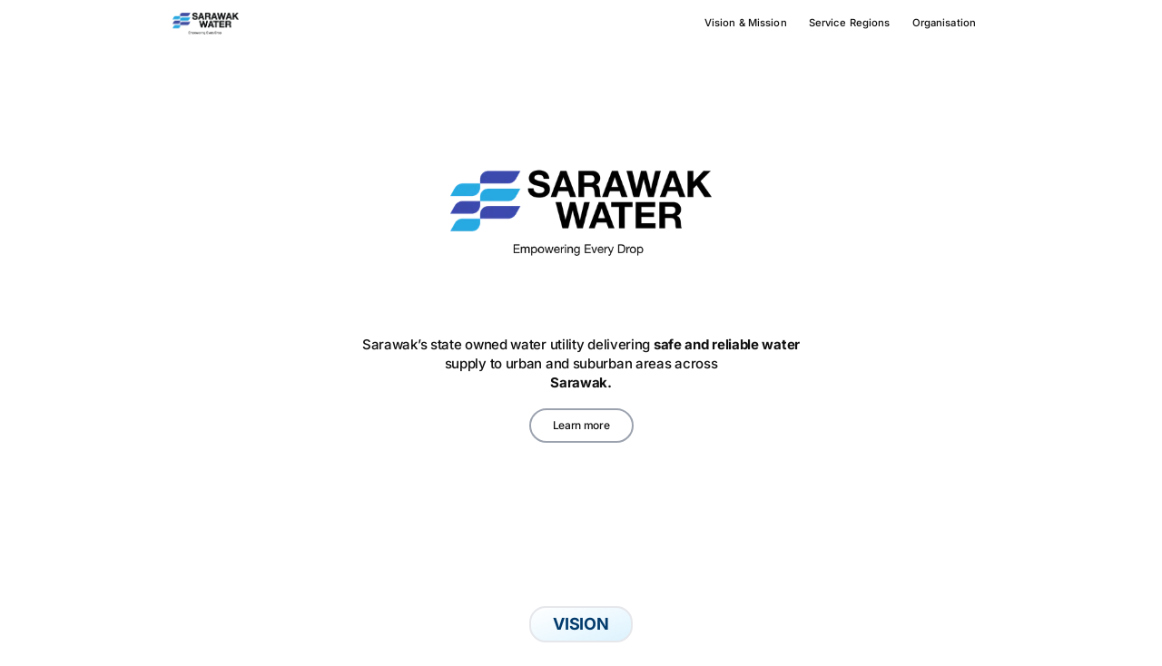

--- FILE ---
content_type: text/html; charset=utf-8
request_url: https://www.sarawakwater.com/
body_size: 12556
content:
<!DOCTYPE html><html class="2xl:text-[17px]" dir="ltr" lang="en"><head><meta charset="UTF-8"><meta content="width=device-width,initial-scale=1" name="viewport"><link href="/sitemap-index.xml" rel="sitemap"><link href="/_astro/favicon.CFzxVqB3.ico" rel="shortcut icon"><link href="/_astro/apple-touch-icon.Cc_dv-4b.png" rel="apple-touch-icon" sizes="180x180"><style>:root{--aw-font-sans:'Inter Variable';--aw-font-serif:'Inter Variable';--aw-font-heading:'Inter Variable';--aw-color-primary:rgb(1 97 239);--aw-color-secondary:rgb(2, 59, 108);--aw-color-accent:#233691;--aw-color-text-heading:rgb(2 50 99);--aw-color-text-default:rgb(16 16 16);--aw-color-text-muted:rgb(16 16 16 / 86%);--aw-color-bg-page:rgb(255 255 255);--aw-color-bg-page-dark:rgb(3 6 32)}.dark{--aw-font-sans:'Inter Variable';--aw-font-serif:'Inter Variable';--aw-font-heading:'Inter Variable';--aw-color-primary:rgb(1 97 239);--aw-color-secondary:rgb(1, 207, 138);--aw-color-accent:rgb(109 40 217);--aw-color-text-heading:rgb(247, 248, 248);--aw-color-text-default:rgb(229 236 246);--aw-color-text-muted:rgb(229 236 246 / 86%);--aw-color-bg-page:rgb(3 6 32)}</style><script>!function(){const e="light:only";function t(e){"dark"===e?document.documentElement.classList.add("dark"):document.documentElement.classList.remove("dark");const t=document.querySelectorAll("[data-aw-toggle-color-scheme] > input");t&&t.length&&t.forEach((t=>{t.checked="dark"!==e}))}e&&e.endsWith(":only")||!localStorage.theme?t(e.replace(":only","")):"dark"===localStorage.theme||!("theme"in localStorage)&&window.matchMedia("(prefers-color-scheme: dark)").matches?t("dark"):t("light")}()</script><title>Sarawak Water Sdn. Bhd. — Sarawak Water Sdn. Bhd.</title><meta content="Sarawak’s state-owned water utility responsible for safe and reliable water supply across Northern, Central and Southern Sarawak." name="description"><meta content="index,follow" name="robots"><link href="https://www.sarawakwater.com" rel="canonical"><meta content="Sarawak Water Sdn. Bhd." property="og:title"><meta content="Sarawak’s state-owned water utility responsible for safe and reliable water supply across Northern, Central and Southern Sarawak." property="og:description"><meta content="https://www.sarawakwater.com" property="og:url"><meta content="website" property="og:type"><meta content="https://www.sarawakwater.com/_astro/sarawak_water_og.CK6caNPX_Z2m2RUj.jpg" property="og:image"><meta content="1200" property="og:image:width"><meta content="628" property="og:image:height"><meta content="en" property="og:locale"><meta content="Sarawak Water Sdn. Bhd." property="og:site_name"><meta content="summary_large_image" name="twitter:card"><meta content="@SarawakWater" name="twitter:site"><meta content="@SarawakWater" name="twitter:creator"><link href="/_astro/click-through.BZ8NjNo6.css" rel="stylesheet"><style>.no-scrollbar[data-astro-cid-iehengsj]::-webkit-scrollbar{display:none}.no-scrollbar[data-astro-cid-iehengsj]{-ms-overflow-style:none;scrollbar-width:none}.carousel-track>*{flex-shrink:0;width:100%;scroll-snap-align:center;-o-object-fit:cover;object-fit:cover}</style></head><body class="antialiased bg-page overflow-x-hidden text-default tracking-tight"><header class="mx-auto w-full border-b border-gray-50/0 ease-in-out flex-none sticky top-0 transition-[opacity] z-40" data-aw-sticky-header="true" id="header"><div class="absolute inset-0"></div><div class="mx-auto max-w-7xl relative md:px-6 text-default md:flex md:justify-between px-3 py-2 w-full"><div class="flex justify-between mr-auto rtl:ml-auto rtl:mr-0"><a class="flex items-center" href="/"><span class="font-bold text-2xl dark:text-white md:text-xl ml-2 rtl:ml-0 rtl:mr-2 self-center text-gray-900 whitespace-nowrap"><img alt="Logo" src="/_astro/logo.D4Qm9ysi.png" class="duration-500 ease-in-out h-12 p-2 transition-all w-auto" id="logo"></span></a><div class="flex items-center md:hidden"><button aria-label="Toggle Menu" class="flex items-center flex-col group cursor-pointer h-12 justify-center rounded w-12" data-aw-toggle-menu type="button"><span class="sr-only">Toggle Menu</span> <span class="transition bg-black dark:bg-white duration-200 ease h-0.5 my-1 opacity-80 rounded-full transform w-6 group-[.expanded]:rotate-45 group-[.expanded]:translate-y-2.5" aria-hidden="true"></span> <span class="transition bg-black dark:bg-white duration-200 ease h-0.5 my-1 opacity-80 rounded-full transform w-6 group-[.expanded]:opacity-0" aria-hidden="true"></span> <span class="transition bg-black dark:bg-white duration-200 ease h-0.5 my-1 opacity-80 rounded-full transform w-6 group-[.expanded]:-rotate-45 group-[.expanded]:-translate-y-2.5" aria-hidden="true"></span></button></div></div><nav aria-label="Main navigation" class="items-center w-full md:w-auto hidden md:flex md:justify-self-center md:mx-5 md:overflow-x-auto md:overflow-y-visible overflow-x-hidden overflow-y-auto text-default"><ul class="flex flex-col w-full md:w-auto font-medium md:flex-row md:justify-center md:self-center md:text-[0.9375rem] text-xl tracking-[0.01rem]"><li class><a class="flex items-center px-4 py-3 dark:hover:text-white hover:text-link whitespace-nowrap" href="#story">Vision &amp; Mission</a></li><li class><a class="flex items-center px-4 py-3 dark:hover:text-white hover:text-link whitespace-nowrap" href="#service">Service Regions</a></li><li class><a class="flex items-center px-4 py-3 dark:hover:text-white hover:text-link whitespace-nowrap" href="#organisation">Organisation</a></li></ul></nav><div class="items-center w-full md:w-auto hidden md:flex bottom-0 fixed justify-end left-0 md:justify-self-end md:mb-0 md:p-0 md:self-center md:static p-3 rtl:left-auto rtl:right-0"><div class="flex items-center w-full md:w-auto justify-between"><div class="flex"></div></div></div></div></header><main><section class="relative not-prose overflow-hidden md:-mt-[76px]"><div class="absolute inset-0 pointer-events-none" aria-hidden="true"><div class="absolute inset-0 bg-gradient-to-b from-white to-sky-100"></div><div class="absolute inset-0 bg-no-repeat bg-cover bg-[center_-2rem] bg-[url(~/assets/images/hero_water_final.jpg)] bg-white/70 lg:bg-[center_-2rem] md:bg-[center_0rem] xl:bg-[center_-6rem]" id="hero-bg"></div></div><div class="mx-auto relative px-4 sm:px-6 max-w-xs md:max-w-7xl"><div class="pointer-events-none md:pt-[76px] pt-0"></div><div class="md:pt-36 py-20"><div class="intersect-once motion-safe:md:intersect:animate-fade motion-safe:md:opacity-0 intersect-quarter intersect-no-queue"><div class="relative m-auto py-2 max-w-sm"><img alt="Sarwak Water Logo" src="/_astro/sarawak_water_logo.Zq6xK3M_.png" crossorigin="anonymous" decoding="async" height="200" loading="eager" referrerpolicy="no-referrer" sizes="(min-width: 421px) 421px, 100vw" srcset="/_astro/sarawak_water_logo.Zq6xK3M__2k4eAs.webp 421w, /_astro/sarawak_water_logo.Zq6xK3M__xPq0W.webp 640w, /_astro/sarawak_water_logo.Zq6xK3M__10PFrB.webp 750w, /_astro/sarawak_water_logo.Zq6xK3M__2w5u5A.webp 828w, /_astro/sarawak_water_logo.Zq6xK3M__6B9oJ.webp 842w" style="object-fit:cover;object-position:center;max-width:421px;max-height:200px;aspect-ratio:2.105;width:100%" width="421" class="mx-auto w-full rounded-md"></div></div><div class="mx-auto text-center mt-20 max-w-5xl md:pb-16 pb-10"><div class="mx-auto max-w-md md:max-w-2xl"><p class="intersect-once motion-safe:md:intersect:animate-fade motion-safe:md:opacity-0 intersect-quarter dark:text-slate-300 font-medium mb-6 text-xl">Sarawak’s state owned water utility delivering <strong>safe and reliable water</strong> supply to urban and suburban areas across<br><strong>Sarawak.</strong></p><div class="flex flex-col flex-nowrap gap-4 intersect-once intersect-quarter m-auto max-w-xs motion-safe:md:intersect:animate-fade motion-safe:md:opacity-0 sm:flex-row sm:justify-center sm:max-w-md"><div class="flex justify-center sm:w-auto w-full"><a class="btn-secondary px-8 sm:mb-0" href="#story">Learn more</a></div></div></div></div></div></div></section><script>const heroBg=document.getElementById("hero-bg");let scrollPosition=window.scrollY;window.addEventListener("scroll",(()=>{scrollPosition=window.scrollY,heroBg.style.transition="opacity 0.5s ease",heroBg.style.transform=`translateY(${.7*scrollPosition}px) translateX(${.1*scrollPosition}px)`,heroBg.style.opacity=1-.5*scrollPosition}))</script><div id="story"></div><section class="relative not-prose scroll-mt-[72px]"><div class="absolute inset-0 pointer-events-none -z-[1]" aria-hidden="true"><div class="absolute inset-0 to-white from-sky-100 bg-gradient-to-tl"></div></div><div class="mx-auto max-w-7xl relative md:px-6 text-default intersect-no-queue intersect-once intersect-quarter lg:py-20 md:py-16 motion-safe:md:intersect:animate-fade motion-safe:md:opacity-0 px-4 py-12"><div class="mx-auto mb-8 md:mb-12 text-center lg:max-w-2xl sm:mx-auto max-w-sm md:max-w-md"><h2 class="font-bold font-heading leading-tighter tracking-tighter mb-4 md:text-5xl text-4xl text-heading"><h2 class="mx-auto mb-8 bg-gradient-to-tl border-2 border-gray-200 font-bold from-sky-200/50 px-8 py-2 rounded-3xl text-2xl text-secondary to-white w-fit">VISION</h2></h2><p class="mx-auto max-w-3xl mt-4 sm:text-center text-muted text-xl dark:text-slate-400">To be Sarawak’s trusted partner in delivering reliable and sustainable water services for all communities, today and for future generations.</p><p class="font-bold text-xl mt-8">Reliable and Sustainable Water for the Region</p><p></p></div><div class="mx-auto max-w-7xl md:px-8 p-8"><div class="md:flex md:gap-16"><div class="self-center"><div class="mx-auto md:max-w-none gap-8 gap-y-4 grid max-w-md md:gap-y-8 md:grid-cols-3"><div class="intersect-once motion-safe:md:intersect:animate-fade motion-safe:md:opacity-0"><div class="flex flex-row max-w-none"><div class="flex justify-center min-w-10"><img alt src="/_astro/heart-icon.aUkmhA3w.png" crossorigin="anonymous" decoding="async" height="40" loading="lazy" referrerpolicy="no-referrer" sizes="(min-width: 40px) 40px, 100vw" srcset="/_astro/heart-icon.aUkmhA3w_1lNPat.webp 40w, /_astro/heart-icon.aUkmhA3w_2oDGG0.webp 80w" style="object-fit:cover;object-position:center;max-width:40px;max-height:40px;aspect-ratio:1;width:100%" width="40" class="flex items-center justify-center h-9 mr-2 p-1 rtl:ml-2 rtl:mr-0 text-primary w-9"></div><div class="mt-0.5"><p class="text-muted dark:text-slate-400 ml-2 rtl:ml-0 rtl:mr-2">Delivering consistent, high-quality water services to all stakeholders.</p></div></div></div><div class="intersect-once motion-safe:md:intersect:animate-fade motion-safe:md:opacity-0"><div class="flex flex-row max-w-none"><div class="flex justify-center min-w-10"><img alt src="/_astro/recycle-icon.C-w2jxtk.png" crossorigin="anonymous" decoding="async" height="40" loading="lazy" referrerpolicy="no-referrer" sizes="(min-width: 40px) 40px, 100vw" srcset="/_astro/recycle-icon.C-w2jxtk_Z1IYLb8.webp 40w, /_astro/recycle-icon.C-w2jxtk_hp0yR.webp 80w" style="object-fit:cover;object-position:center;max-width:40px;max-height:40px;aspect-ratio:1;width:100%" width="40" class="flex items-center justify-center h-9 mr-2 p-1 rtl:ml-2 rtl:mr-0 text-primary w-9"></div><div class="mt-0.5"><p class="text-muted dark:text-slate-400 ml-2 rtl:ml-0 rtl:mr-2">Ensuring sustainable water resource management to secure the future for our communities and environment.</p></div></div></div><div class="intersect-once motion-safe:md:intersect:animate-fade motion-safe:md:opacity-0"><div class="flex flex-row max-w-none"><div class="flex justify-center min-w-10"><img alt src="/_astro/expand-icon.BWOW4dWj.png" crossorigin="anonymous" decoding="async" height="40" loading="lazy" referrerpolicy="no-referrer" sizes="(min-width: 40px) 40px, 100vw" srcset="/_astro/expand-icon.BWOW4dWj_1U9O3h.webp 40w, /_astro/expand-icon.BWOW4dWj_ZdiXDn.webp 80w" style="object-fit:cover;object-position:center;max-width:40px;max-height:40px;aspect-ratio:1;width:100%" width="40" class="flex items-center justify-center h-9 mr-2 p-1 rtl:ml-2 rtl:mr-0 text-primary w-9"></div><div class="mt-0.5"><p class="text-muted dark:text-slate-400 ml-2 rtl:ml-0 rtl:mr-2">Expanding our impact as a leader in water solutions, both within Sarawak and potentially beyond.</p></div></div></div></div></div></div></div></div></section><div class="flex justify-center relative"><img alt="Droplet" src="/_astro/droplet-bg.Co6Y3PN2.png" class="absolute -top-12 overflow-x-hidden w-60"></div><section class="relative not-prose scroll-mt-[72px]"><div class="absolute inset-0 pointer-events-none -z-[1]" aria-hidden="true"><div class="absolute inset-0 to-white from-sky-100 bg-gradient-to-bl"></div><div class="absolute inset-0 bg-white border border-gray-100 top-10 left-5 md:left-12 rounded-bl-[50px] rounded-tl-[50px]"></div></div><div class="mx-auto relative px-4 intersect-no-queue intersect-once intersect-quarter motion-safe:md:intersect:animate-fade motion-safe:md:opacity-0 md:px-6 text-default lg:py-20 md:py-16 py-12 lg:pt-32 max-w-lg md:max-w-none md:pt-32 pl-12 pt-32"><div class="mx-auto mb-8 md:mb-12 text-center lg:max-w-2xl sm:mx-auto max-w-sm md:max-w-md"><h2 class="font-bold font-heading leading-tighter tracking-tighter mb-4 md:text-5xl text-4xl text-heading"><h2 class="mx-auto mb-8 bg-gradient-to-tl border-2 border-gray-200 font-bold from-sky-200/50 px-8 py-2 rounded-3xl text-2xl text-secondary to-white w-fit">MISSION</h2></h2><p class="mx-auto max-w-3xl mt-4 sm:text-center text-muted text-xl dark:text-slate-400">Our mission, captured in the word WATER, guides how we serve communities across Sarawak:</p><p class="mt-8 text-xl"><strong>WATER</strong> represents the following:</p><p></p></div><div class="mx-auto max-w-7xl md:px-8 p-8"><div class="md:flex md:gap-16"><div class="self-center"><div class="mx-auto md:max-w-none gap-8 gap-y-4 grid max-w-md md:gap-y-8 md:grid-cols-3"><div class="intersect-once motion-safe:md:intersect:animate-fade motion-safe:md:opacity-0"><div class="flex flex-row max-w-none"><div class="flex justify-center"></div><div class="mt-0.5"><h3 class="dark:text-white font-medium leading-6 ml-2 rtl:ml-0 rtl:mr-2 text-lg">W – Well being of Communities</h3><p class="text-muted dark:text-slate-400 ml-2 rtl:ml-0 rtl:mr-2 mt-3">Provide clean, safe and reliable water that supports the health and quality of life of all communities.</p></div></div></div><div class="intersect-once motion-safe:md:intersect:animate-fade motion-safe:md:opacity-0"><div class="flex flex-row max-w-none"><div class="flex justify-center"></div><div class="mt-0.5"><h3 class="dark:text-white font-medium leading-6 ml-2 rtl:ml-0 rtl:mr-2 text-lg">A – Accountability and Integrity</h3><p class="text-muted dark:text-slate-400 ml-2 rtl:ml-0 rtl:mr-2 mt-3">Operate transparently and responsibly, upholding high ethical standards in every aspect of water management.</p></div></div></div><div class="intersect-once motion-safe:md:intersect:animate-fade motion-safe:md:opacity-0"><div class="flex flex-row max-w-none"><div class="flex justify-center"></div><div class="mt-0.5"><h3 class="dark:text-white font-medium leading-6 ml-2 rtl:ml-0 rtl:mr-2 text-lg">T – Technology and Innovation</h3><p class="text-muted dark:text-slate-400 ml-2 rtl:ml-0 rtl:mr-2 mt-3">Apply technology and innovative solutions to improve service quality, efficiency and customer experience.</p></div></div></div><div class="intersect-once motion-safe:md:intersect:animate-fade motion-safe:md:opacity-0"><div class="flex flex-row max-w-none"><div class="flex justify-center"></div><div class="mt-0.5"><h3 class="dark:text-white font-medium leading-6 ml-2 rtl:ml-0 rtl:mr-2 text-lg">E – Environmental Sustainability</h3><p class="text-muted dark:text-slate-400 ml-2 rtl:ml-0 rtl:mr-2 mt-3">Protect and manage water resources responsibly through sustainable practices that minimise environmental impact.</p></div></div></div><div class="intersect-once motion-safe:md:intersect:animate-fade motion-safe:md:opacity-0"><div class="flex flex-row max-w-none"><div class="flex justify-center"></div><div class="mt-0.5"><h3 class="dark:text-white font-medium leading-6 ml-2 rtl:ml-0 rtl:mr-2 text-lg">R – Reliability and Resilience</h3><p class="text-muted dark:text-slate-400 ml-2 rtl:ml-0 rtl:mr-2 mt-3">Deliver continuous, dependable water services that can meet Sarawak’s growing needs today and in the future.</p></div></div></div></div></div></div></div></div></section><section class="relative not-prose scroll-mt-[72px]"><div class="absolute inset-0 pointer-events-none -z-[1]" aria-hidden="true"><div class="absolute inset-0 to-white from-sky-100 bg-gradient-to-tl"></div></div><div class="mx-auto max-w-7xl relative md:px-6 text-default intersect-no-queue intersect-once intersect-quarter lg:py-20 md:py-16 motion-safe:md:intersect:animate-fade motion-safe:md:opacity-0 px-4 py-12"><div class="mx-auto mb-8 md:mb-12 text-center lg:max-w-2xl sm:mx-auto max-w-sm md:max-w-md"><h2 class="font-bold font-heading leading-tighter tracking-tighter mb-4 md:text-5xl text-4xl text-heading"><h2 class="mx-auto mb-8 bg-gradient-to-tl border-2 border-gray-200 font-bold from-sky-200/50 px-8 py-2 rounded-3xl text-2xl text-secondary to-white w-fit">TAGLINE</h2></h2></div><div class="mx-auto max-w-7xl md:px-8 p-8"><div class="md:flex md:gap-16"><div class="self-center"><div class="text-lg dark:text-slate-400 mb-12"><div class="grid gap-6 grid-cols-2"><div><p class="font-bold text-secondary mb-4 text-xl">Empowering</p><ul class="list-disc pl-6 pr-4"><li class="pb-4">Shows Sarawak Water’s role in enabling homes, businesses and communities to live and grow with confidence.</li><li class="pb-4">Reflects our commitment to act, improve and respond whenever customers need support.</li></ul></div><div><p class="font-bold text-secondary mb-4 text-xl">Every Drop</p><ul class="list-disc pl-6 pr-4"><li class="pb-4">Emphasizes sustainability and resourcefulness, ensuring that every drop of water matters.</li><li class="pb-4">Reflects a commitment to efficient water management and environmental responsibility.</li></ul></div></div></div></div></div></div></div></section><section class="relative not-prose scroll-mt-[72px]"><div class="absolute inset-0 pointer-events-none -z-[1]" aria-hidden="true"><div class="absolute inset-0 to-white from-sky-100 bg-gradient-to-bl"></div><div class="absolute inset-0 bg-white border border-gray-100 top-10 bottom-10 md:right-12 right-5 rounded-br-[50px] rounded-tr-[50px]"></div></div><div class="mx-auto relative px-4 intersect-no-queue intersect-once intersect-quarter motion-safe:md:intersect:animate-fade motion-safe:md:opacity-0 md:px-6 text-default lg:py-20 md:py-16 max-w-lg md:max-w-none pr-12 py-20"><div class="mx-auto mb-8 md:mb-12 text-center lg:max-w-2xl sm:mx-auto max-w-sm md:max-w-md"><h2 class="font-bold font-heading leading-tighter tracking-tighter mb-4 md:text-5xl text-4xl text-heading"><h2 class="mx-auto mb-8 bg-gradient-to-tl border-2 border-gray-200 font-bold from-sky-200/50 px-8 py-2 rounded-3xl text-2xl text-secondary to-white w-fit">OBJECTIVES</h2></h2><p class="mx-auto max-w-3xl mt-4 sm:text-center text-muted text-xl dark:text-slate-400">Sarawak Water’s key objectives are captured in the word <strong>RESPECT</strong>, which guides how we plan, operate and serve our customers:</p><p class="mt-8 text-xl"><strong>RESPECT</strong> represents the following:</p><p></p></div><div class="mx-auto max-w-7xl md:px-8 p-8"><div class="md:flex md:gap-16"><div class="self-center"><div class="mx-auto md:max-w-none gap-8 gap-y-4 grid max-w-md md:gap-y-8 md:grid-cols-3"><div class="intersect-once motion-safe:md:intersect:animate-fade motion-safe:md:opacity-0"><div class="flex flex-row max-w-none"><div class="flex justify-center"></div><div class="mt-0.5"><h3 class="dark:text-white font-medium leading-6 ml-2 rtl:ml-0 rtl:mr-2 text-lg">R – Reliability</h3><p class="text-muted dark:text-slate-400 ml-2 rtl:ml-0 rtl:mr-2 mt-3">Provide consistent and dependable access to clean treated water for customers in urban and suburban Sarawak.</p></div></div></div><div class="intersect-once motion-safe:md:intersect:animate-fade motion-safe:md:opacity-0"><div class="flex flex-row max-w-none"><div class="flex justify-center"></div><div class="mt-0.5"><h3 class="dark:text-white font-medium leading-6 ml-2 rtl:ml-0 rtl:mr-2 text-lg">E – Efficiency</h3><p class="text-muted dark:text-slate-400 ml-2 rtl:ml-0 rtl:mr-2 mt-3">Use resources, processes and technology wisely to deliver cost effective and timely services.</p></div></div></div><div class="intersect-once motion-safe:md:intersect:animate-fade motion-safe:md:opacity-0"><div class="flex flex-row max-w-none"><div class="flex justify-center"></div><div class="mt-0.5"><h3 class="dark:text-white font-medium leading-6 ml-2 rtl:ml-0 rtl:mr-2 text-lg">S – Sustainability</h3><p class="text-muted dark:text-slate-400 ml-2 rtl:ml-0 rtl:mr-2 mt-3">Manage water sources responsibly so they remain available for future generations while reducing environmental impact.</p></div></div></div><div class="intersect-once motion-safe:md:intersect:animate-fade motion-safe:md:opacity-0"><div class="flex flex-row max-w-none"><div class="flex justify-center"></div><div class="mt-0.5"><h3 class="dark:text-white font-medium leading-6 ml-2 rtl:ml-0 rtl:mr-2 text-lg">P – Partnership</h3><p class="text-muted dark:text-slate-400 ml-2 rtl:ml-0 rtl:mr-2 mt-3">Work with government, industry and communities to develop water solutions that benefit Sarawak.</p></div></div></div><div class="intersect-once motion-safe:md:intersect:animate-fade motion-safe:md:opacity-0"><div class="flex flex-row max-w-none"><div class="flex justify-center"></div><div class="mt-0.5"><h3 class="dark:text-white font-medium leading-6 ml-2 rtl:ml-0 rtl:mr-2 text-lg">E – Excellence</h3><p class="text-muted dark:text-slate-400 ml-2 rtl:ml-0 rtl:mr-2 mt-3">Continuously improve our service quality, innovation and operational performance.</p></div></div></div><div class="intersect-once motion-safe:md:intersect:animate-fade motion-safe:md:opacity-0"><div class="flex flex-row max-w-none"><div class="flex justify-center"></div><div class="mt-0.5"><h3 class="dark:text-white font-medium leading-6 ml-2 rtl:ml-0 rtl:mr-2 text-lg">C – Care</h3><p class="text-muted dark:text-slate-400 ml-2 rtl:ml-0 rtl:mr-2 mt-3">Place the safety and well being of our employees, customers and communities at the centre of what we do.</p></div></div></div><div class="intersect-once motion-safe:md:intersect:animate-fade motion-safe:md:opacity-0"><div class="flex flex-row max-w-none"><div class="flex justify-center"></div><div class="mt-0.5"><h3 class="dark:text-white font-medium leading-6 ml-2 rtl:ml-0 rtl:mr-2 text-lg">T – Transparency</h3><p class="text-muted dark:text-slate-400 ml-2 rtl:ml-0 rtl:mr-2 mt-3">Act with honesty, accountability and openness to build long term trust with stakeholders.</p></div></div></div></div></div></div></div></div></section><div class="mx-auto mb-8 md:mb-12 text-center max-w-3xl mt-20"><h2 class="font-bold text-secondary mb-4 font-heading leading-tighter tracking-tighter lg:text-4xl text-3xl uppercase">Our Story & Integration</h2></div><div class="mb-6 border border-gray-200 max-w-4xl md:mx-auto mx-4 rounded-lg py-8"><h2 class="font-bold text-secondary mb-4 text-3xl pl-4">2024</h2><section class="relative not-prose scroll-mt-[72px]"><div class="absolute inset-0 pointer-events-none -z-[1]" aria-hidden="true"><div class="absolute inset-0"></div></div><div class="mx-auto relative px-4 intersect-no-queue intersect-once intersect-quarter motion-safe:md:intersect:animate-fade motion-safe:md:opacity-0 md:px-6 text-default max-w-4xl lg:py-0 md:py-0 py-0"><div class="flex flex-row gap-8 mb-4 md:gap-12"><div class="lg:mr-16 gap-8 md:gap-12 md:mr-8 md:w-1/4 mr-0 w-1/3"><div class="mx-auto text-center mb-4 md:mb-8"><p class="text-muted dark:text-slate-400 text-xl mb-8 mt-0 text-left">26 December</p></div><div class="w-full"></div></div><div class="md:w-3/4 px-0 w-2/3"><ul class="space-y-10"><li class="flex md:-mx-4"><div class="rtl:pl-0 pl-4 rtl:pr-4"><p class="text-muted dark:text-gray-400 text-lg">Sarawak Water Sdn Bhd is registered with SSM, following the renaming of LAKU Management Sdn Bhd, in line with State Cabinet (MMKN) approval.</p></div></li></ul></div></div></div></section></div><div class="mb-6 border border-gray-200 max-w-4xl md:mx-auto mx-4 rounded-lg pt-8"><h2 class="font-bold text-secondary mb-4 text-3xl pl-4">2025</h2><section class="relative not-prose scroll-mt-[72px]"><div class="absolute inset-0 pointer-events-none -z-[1]" aria-hidden="true"><div class="absolute inset-0"></div></div><div class="mx-auto relative px-4 intersect-no-queue intersect-once intersect-quarter motion-safe:md:intersect:animate-fade motion-safe:md:opacity-0 md:px-6 text-default max-w-4xl lg:py-0 md:py-0 py-0"><div class="flex flex-row gap-8 mb-4 md:gap-12"><div class="lg:mr-16 gap-8 md:gap-12 md:mr-8 md:w-1/4 mr-0 w-1/3"><div class="mx-auto text-center mb-4 md:mb-8"><p class="text-muted dark:text-slate-400 text-xl mb-8 mt-0 text-left">01 August</p></div><div class="w-full"></div></div><div class="md:w-3/4 px-0 w-2/3"><ul class="space-y-10"><li class="flex md:-mx-4"><div class="rtl:pl-0 pl-4 rtl:pr-4"><p class="text-muted dark:text-gray-400 text-lg">Sarawak Water officially brings together Kuching Water Board, Sibu Water Board and LAKU Management under one state water utility for urban and suburban areas across Sarawak.</p></div></li></ul></div></div></div></section><div class="relative group w-full inset-0" data-astro-cid-iehengsj data-carousel><div class="flex overflow-x-auto snap-mandatory snap-x carousel-track no-scrollbar scroll-smooth" data-astro-cid-iehengsj><img alt="slide 1" src="/_astro/slide1.D4uU3bkj.png" class="w-full"> <img alt="slide 2" src="/_astro/slide2.Cxku3gi7.png" class="w-full"> <img alt="slide 3" src="/_astro/slide3.BO9Ns0AI.jpg" class="w-full"></div><div class="flex -translate-x-1/2 absolute backdrop-blur-sm bg-black/20 bottom-4 left-1/2 p-2 rounded-full space-x-2 transform" data-astro-cid-iehengsj data-carousel-indicators></div></div><script>class Carousel{constructor(t){this.track=t.querySelector(".carousel-track"),this.indicatorsContainer=t.querySelector("[data-carousel-indicators]"),this.slides=Array.from(this.track.children),this.slides.length>0&&this.init()}init(){this.slides.forEach(((t,e)=>{const i=document.createElement("button");i.className="h-2.5 rounded-full transition-all duration-300 "+(0===e?"bg-white w-6":"bg-white/50 w-2.5 hover:bg-white/80"),i.ariaLabel=`Go to slide ${e+1}`,i.addEventListener("click",(t=>{t.preventDefault(),this.scrollToSlide(e)})),this.indicatorsContainer.appendChild(i)}));const t=new IntersectionObserver((t=>{t.forEach((t=>{if(t.isIntersecting){const e=this.slides.indexOf(t.target);this.updateIndicators(e)}}))}),{root:this.track,threshold:.5});this.slides.forEach((e=>t.observe(e)))}scrollToSlide(t){this.slides[t].scrollIntoView({behavior:"smooth",block:"nearest",inline:"start"})}updateIndicators(t){Array.from(this.indicatorsContainer.children).forEach(((e,i)=>{e.className=i===t?"h-2.5 rounded-full bg-white w-6 transition-all duration-300":"h-2.5 rounded-full bg-white/50 w-2.5 hover:bg-white/80 transition-all duration-300"}))}}function initCarousels(){document.querySelectorAll("[data-carousel]").forEach((t=>{new Carousel(t)}))}initCarousels(),document.addEventListener("astro:page-load",initCarousels)</script></div><section class="relative not-prose scroll-mt-[72px]"><div class="absolute inset-0 pointer-events-none -z-[1]" aria-hidden="true"><div class="absolute inset-0 bg-no-repeat z-50 -top-12 bg-[url(~/assets/images/water_01.jpg)] bg-contain md:-top-32 md:bg-cover"></div></div><div class="mx-auto max-w-7xl relative md:px-6 text-default intersect-no-queue intersect-once intersect-quarter lg:py-20 md:py-16 motion-safe:md:intersect:animate-fade motion-safe:md:opacity-0 px-4 py-12 lg:pt-36 md:pt-30 pt-24"><div class="mx-auto mb-8 md:mb-12 text-center lg:max-w-2xl sm:mx-auto max-w-xl"><h2 class="font-bold text-secondary mb-4 font-heading leading-tighter tracking-tighter md:text-5xl text-4xl">KEY MILESTONES</h2><p class="mx-auto max-w-3xl mt-4 sm:text-center text-muted text-xl dark:text-slate-400"><strong>Lembaga Air Kawasan Utara (LAKU)</strong><br/>Sarawak Water has been officially registered with the Companies Commission of Malaysia (Suruhanjaya Syarikat Malaysia/SSM) and changed the name from LAKU Management Sdn. Bhd. to Sarawak Water Sdn. Bhd. on the <strong>26th December 2024</strong>.</p></div><div class="mx-auto max-w-7xl"><div class="md:mt-0 mt-10" aria-hidden="true"><div class="relative m-auto max-w-36"><img alt="Sarwak Water Integration" src="/_astro/logo_rounded.CxYt9iJM.png" crossorigin="anonymous" decoding="async" height="559" loading="lazy" referrerpolicy="no-referrer" sizes="(min-width: 382px) 382px, 100vw" srcset="/_astro/logo_rounded.CxYt9iJM_WHIIL.webp 382w, /_astro/logo_rounded.CxYt9iJM_1RH2iI.webp 640w, /_astro/logo_rounded.CxYt9iJM_Z2v3dEf.webp 750w, /_astro/logo_rounded.CxYt9iJM_2giQBv.webp 764w" style="object-fit:cover;object-position:center;max-width:382px;max-height:559px;aspect-ratio:0.6833631484794276;width:100%" width="382" class="mx-auto w-full"></div></div><div class="self-center"><div class="text-lg dark:text-slate-400 mb-12 mt-12"><p class="font-semibold text-center">Sarawak Water Sdn Bhd (Sarawak Water)</p></div></div></div></div></section><section class="relative not-prose scroll-mt-[72px]"><div class="absolute inset-0 pointer-events-none -z-[1]" aria-hidden="true"><div class="absolute inset-0"></div></div><div class="mx-auto relative px-4 intersect-no-queue intersect-once intersect-quarter motion-safe:md:intersect:animate-fade motion-safe:md:opacity-0 md:px-6 text-default lg:py-20 md:py-16 py-12 lg:pt-0 max-w-4xl md:pt-0 pt-0"><div class="mx-auto max-w-7xl"><div class="md:mt-0 mt-10" aria-hidden="true"><div class="relative m-auto max-w-lg"><img alt="Sarwak Water Integration" src="/_astro/integrated.kLXt23CZ.jpg" crossorigin="anonymous" decoding="async" height="600" loading="lazy" referrerpolicy="no-referrer" sizes="(min-width: 600px) 600px, 100vw" srcset="/_astro/integrated.kLXt23CZ_Z16wAen.webp 600w, /_astro/integrated.kLXt23CZ_1NuMAm.webp 640w, /_astro/integrated.kLXt23CZ_1WFVKN.webp 750w, /_astro/integrated.kLXt23CZ_120tgd.webp 828w, /_astro/integrated.kLXt23CZ_Bz10m.webp 960w, /_astro/integrated.kLXt23CZ_Zq5R4y.webp 1080w, /_astro/integrated.kLXt23CZ_Z1pLLkT.webp 1200w" style="object-fit:cover;object-position:center;max-width:600px;max-height:600px;aspect-ratio:1;width:100%" width="600" class="mx-auto w-full"></div></div><div class="self-center"><div class="text-lg dark:text-slate-400 mb-12 mt-12"><p class="font-semibold text-center text-secondary">On 1 August 2025, the three former water boards were integrated as Sarawak Water Sdn Bhd, the single state water utility for urban and suburban Sarawak.</p></div></div></div></div></section><section class="relative not-prose scroll-mt-[72px]"><div class="absolute inset-0 pointer-events-none -z-[1]" aria-hidden="true"><div class="absolute inset-0 bg-no-repeat bg-cover -top-24 bg-[url(~/assets/images/water_02.jpg)] md:-top-48 z-50"></div></div><div class="mx-auto relative px-4 intersect-no-queue intersect-once intersect-quarter motion-safe:md:intersect:animate-fade motion-safe:md:opacity-0 md:px-6 text-default lg:py-20 md:py-16 py-12 lg:pt-0 max-w-4xl md:pt-0 pt-0"><div class="mx-auto max-w-7xl"><div class="md:mt-0 mt-10" aria-hidden="true"></div><div class="self-center"><div class="text-lg dark:text-slate-400 mb-12 mt-12"><p class="text-center border border-gray-200 p-4 rounded-3xl bg-white">Sarawak Water is built on a series of key decisions by the <span class="font-bold text-secondary">State Government of Sarawak.</span> The milestones below summarise the main steps in the establishment of Sarawak Water as the single water utility entity for the state</p></div></div></div></div></section><section class="relative not-prose scroll-mt-[72px]" id="service"><div class="absolute inset-0 pointer-events-none -z-[1]" aria-hidden="true"><div class="absolute inset-0 bg-gradient-to-bl from-white to-sky-200"></div></div><div class="mx-auto max-w-7xl relative md:px-6 text-default intersect-no-queue intersect-once intersect-quarter lg:py-20 md:py-16 motion-safe:md:intersect:animate-fade motion-safe:md:opacity-0 px-4 py-12"><div class="mx-auto mb-8 md:mb-12 text-center max-w-3xl"><h2 class="font-bold text-secondary font-heading leading-tighter tracking-tighter text-3xl md:text-4xl">OUR SERVICE REGIONS</h2><p class="text-muted text-xl mt-4">Sarawak Water manages water supply infrastructure for urban and suburban areas across three key regions of Sarawak, through a network of raw water intakes and water treatment plants.</p></div><div class="flex overflow-x-auto snap-mandatory snap-x gap-6 md:grid md:grid-cols-3 md:overflow-visible md:pb-0 pb-4 scrollbar-hide"><div class="flex flex-col md:w-auto shrink-0 sm:w-[60%] snap-center w-[85%]"><div class="relative group h-64 overflow-hidden rounded-lg shadow-lg"><img alt="Southern Region" src="/_astro/kch.CPTMR9_z.jpg" crossorigin="anonymous" decoding="async" height="400" loading="lazy" referrerpolicy="no-referrer" sizes="(min-width: 440px) 440px, 100vw" srcset="/_astro/kch.CPTMR9_z_2jXURn.webp 440w, /_astro/kch.CPTMR9_z_ZWXAOW.webp 640w, /_astro/kch.CPTMR9_z_Zq9289.webp 750w, /_astro/kch.CPTMR9_z_s3SGf.webp 828w, /_astro/kch.CPTMR9_z_Zjbqpn.webp 880w" style="object-fit:cover;object-position:center;max-width:440px;max-height:400px;aspect-ratio:1.1;width:100%" width="440" class="absolute inset-0 duration-300 group-hover:scale-105 h-full object-cover transition-transform w-full"><div class="absolute inset-0 bg-black/20 group-hover:bg-black/30 transition-colors"></div><div class="absolute w-full bg-gradient-to-t bottom-0 from-black/80 left-0 p-6 to-transparent"><h3 class="font-bold font-heading leading-tight text-white text-xl">Southern Region</h3><p class="text-sm font-medium mt-1 text-white/90">Greater Kuching</p></div></div><div class="mt-4 px-1"><p class="text-muted dark:text-slate-400 text-base"></p><ul class="list-disc list-inside"><li>Batu Kitang Water Treatment Plant, 868 MLD</li><li>Matang Water Treatment Plant, 16 MLD</li></ul><p></p></div></div><div class="flex flex-col md:w-auto shrink-0 sm:w-[60%] snap-center w-[85%]"><div class="relative group h-64 overflow-hidden rounded-lg shadow-lg"><img alt="Central Region" src="/_astro/sibu.BEAo9Kka.jpg" crossorigin="anonymous" decoding="async" height="400" loading="lazy" referrerpolicy="no-referrer" sizes="(min-width: 440px) 440px, 100vw" srcset="/_astro/sibu.BEAo9Kka_Z29FvFB.webp 440w, /_astro/sibu.BEAo9Kka_ZG0JB3.webp 640w, /_astro/sibu.BEAo9Kka_Z1Rdw7o.webp 750w, /_astro/sibu.BEAo9Kka_1A2fdo.webp 828w, /_astro/sibu.BEAo9Kka_DkQNa.webp 880w" style="object-fit:cover;object-position:center;max-width:440px;max-height:400px;aspect-ratio:1.1;width:100%" width="440" class="absolute inset-0 duration-300 group-hover:scale-105 h-full object-cover transition-transform w-full"><div class="absolute inset-0 bg-black/20 group-hover:bg-black/30 transition-colors"></div><div class="absolute w-full bg-gradient-to-t bottom-0 from-black/80 left-0 p-6 to-transparent"><h3 class="font-bold font-heading leading-tight text-white text-xl">Central Region</h3><p class="text-sm font-medium mt-1 text-white/90">Sibu</p></div></div><div class="mt-4 px-1"><p class="text-muted dark:text-slate-400 text-base"></p><ul class="list-disc list-inside"><li>Salim Water Treatment Plant, 150 MLD</li><li>Bukit Lima Water Treatment Plant, 45 MLD</li></ul><p></p></div></div><div class="flex flex-col md:w-auto shrink-0 sm:w-[60%] snap-center w-[85%]"><div class="relative group h-64 overflow-hidden rounded-lg shadow-lg"><img alt="Northern Region" src="/_astro/bintulu.COatMea6.jpg" crossorigin="anonymous" decoding="async" height="400" loading="lazy" referrerpolicy="no-referrer" sizes="(min-width: 440px) 440px, 100vw" srcset="/_astro/bintulu.COatMea6_ZiSnWi.webp 440w, /_astro/bintulu.COatMea6_KsQlw.webp 640w, /_astro/bintulu.COatMea6_27LjLP.webp 750w, /_astro/bintulu.COatMea6_22Evpj.webp 828w, /_astro/bintulu.COatMea6_Z9Kh7T.webp 880w" style="object-fit:cover;object-position:center;max-width:440px;max-height:400px;aspect-ratio:1.1;width:100%" width="440" class="absolute inset-0 duration-300 group-hover:scale-105 h-full object-cover transition-transform w-full"><div class="absolute inset-0 bg-black/20 group-hover:bg-black/30 transition-colors"></div><div class="absolute w-full bg-gradient-to-t bottom-0 from-black/80 left-0 p-6 to-transparent"><h3 class="font-bold font-heading leading-tight text-white text-xl">Northern Region</h3><p class="text-sm font-medium mt-1 text-white/90">Miri, Bintulu, Limbang and Samalaju</p></div></div><div class="mt-4 px-1"><p class="text-muted dark:text-slate-400 text-base"></p><ul class="list-disc list-inside"><li>Lambir Water Treatment Plant, 214 MLD (Miri)</li><li>Nyabau Water Treatment Plant, 354 MLD (Bintulu)</li><li>Berawan Water Treatment Plant, 40 MLD (Limbang)</li><li>Samalaju Water Treatment Plant, 80 MLD (Samalaju)</li></ul><p></p></div></div></div></div></section><section class="relative not-prose overflow-hidden"><div class="absolute inset-0 pointer-events-none" aria-hidden="true"><div class="absolute inset-0 to-white bg-gradient-to-br from-sky-200"></div></div><div class="mx-auto max-w-7xl relative px-4 sm:px-6"><div class="py-12"><div class="intersect-once motion-safe:md:intersect:animate-fade motion-safe:md:opacity-0 intersect-quarter intersect-no-queue"><div class="relative m-auto py-2 max-w-5xl rounded-xl"><img alt="Sarwak water service regions" src="/_astro/regions.FHTm2sRa.webp" crossorigin="anonymous" decoding="async" height="440" loading="eager" referrerpolicy="no-referrer" sizes="(min-width: 600px) 600px, 100vw" srcset="/_astro/regions.FHTm2sRa_ZM8UIg.webp 600w, /_astro/regions.FHTm2sRa_1bflgA.webp 640w, /_astro/regions.FHTm2sRa_1HP8MB.webp 750w, /_astro/regions.FHTm2sRa_22QozR.webp 828w, /_astro/regions.FHTm2sRa_ZfboNx.webp 960w, /_astro/regions.FHTm2sRa_Tp949.webp 1080w, /_astro/regions.FHTm2sRa_ZVX4LP.webp 1200w" style="object-fit:cover;object-position:center;max-width:600px;max-height:440px;aspect-ratio:1.3636363636363635;width:100%" width="600" class="mx-auto w-full rounded-md"></div></div><div class="mx-auto text-center mt-20 max-w-5xl md:pb-16 pb-10"><div class="mx-auto max-w-3xl"></div><div class="grid gap-6 lg:grid-cols-3 mt-12 sm:grid-cols-2 text-left"><div class="overflow-hidden shadow-lg bg-white border border-gray-200 dark:bg-slate-900 dark:border-gray-700 h-full rounded-2xl rounded-tr-[80px]"><div class="flex items-center px-4 py-3 border-b border-gray-200 dark:border-gray-700 gap-3 bg-[#9784ecaa]"><img alt="water treatment" src="/_astro/water_treatment.DgJTCxIW.png" crossorigin="anonymous" decoding="async" height="20" loading="lazy" referrerpolicy="no-referrer" sizes="(min-width: 20px) 20px, 100vw" srcset="/_astro/water_treatment.DgJTCxIW_RWGPk.webp 20w, /_astro/water_treatment.DgJTCxIW_20rIwH.webp 40w" style="object-fit:cover;object-position:center;max-width:20px;max-height:20px;aspect-ratio:1;width:100%" width="20" class="h-8 w-8"><h3 class="font-bold text-lg">Southern Region</h3></div><ul class="space-y-3 p-4"><li class="flex gap-2 items-start"><span class="flex items-center justify-center bg-white border-[3px] font-bold h-6 mt-0.5 rounded-full shrink-0 text-xs w-6 border-purple-700">1 </span><span class="text-muted dark:text-slate-400 leading-tight">Matang Water Treatment Plant</span></li><li class="flex gap-2 items-start"><span class="flex items-center justify-center bg-white border-[3px] font-bold h-6 mt-0.5 rounded-full shrink-0 text-xs w-6 border-purple-700">2 </span><span class="text-muted dark:text-slate-400 leading-tight">Batu Kitang Water Treatment Plant</span></li></ul></div><div class="overflow-hidden shadow-lg bg-white border border-gray-200 dark:bg-slate-900 dark:border-gray-700 h-full rounded-2xl rounded-tr-[80px]"><div class="flex items-center px-4 py-3 border-b border-gray-200 dark:border-gray-700 gap-3 bg-green-300/70"><img alt="water treatment" src="/_astro/water_treatment.DgJTCxIW.png" crossorigin="anonymous" decoding="async" height="20" loading="lazy" referrerpolicy="no-referrer" sizes="(min-width: 20px) 20px, 100vw" srcset="/_astro/water_treatment.DgJTCxIW_RWGPk.webp 20w, /_astro/water_treatment.DgJTCxIW_20rIwH.webp 40w" style="object-fit:cover;object-position:center;max-width:20px;max-height:20px;aspect-ratio:1;width:100%" width="20" class="h-8 w-8"><h3 class="font-bold text-lg">Central Region</h3></div><ul class="space-y-3 p-4"><li class="flex gap-2 items-start"><span class="flex items-center justify-center bg-white border-[3px] font-bold h-6 mt-0.5 rounded-full shrink-0 text-xs w-6 border-green-600">3 </span><span class="text-muted dark:text-slate-400 leading-tight">Bukit Lima Water Treatment Plant</span></li><li class="flex gap-2 items-start"><span class="flex items-center justify-center bg-white border-[3px] font-bold h-6 mt-0.5 rounded-full shrink-0 text-xs w-6 border-green-600">4 </span><span class="text-muted dark:text-slate-400 leading-tight">Salim Water Treatment Plant</span></li></ul></div><div class="overflow-hidden shadow-lg bg-white border border-gray-200 dark:bg-slate-900 dark:border-gray-700 h-full rounded-2xl rounded-tr-[80px]"><div class="flex items-center px-4 py-3 border-b border-gray-200 dark:border-gray-700 gap-3 bg-orange-200/70"><img alt="water treatment" src="/_astro/water_treatment.DgJTCxIW.png" crossorigin="anonymous" decoding="async" height="20" loading="lazy" referrerpolicy="no-referrer" sizes="(min-width: 20px) 20px, 100vw" srcset="/_astro/water_treatment.DgJTCxIW_RWGPk.webp 20w, /_astro/water_treatment.DgJTCxIW_20rIwH.webp 40w" style="object-fit:cover;object-position:center;max-width:20px;max-height:20px;aspect-ratio:1;width:100%" width="20" class="h-8 w-8"><h3 class="font-bold text-lg">Northern Region</h3></div><ul class="space-y-3 p-4"><li class="flex gap-2 items-start"><span class="flex items-center justify-center bg-white border-[3px] font-bold h-6 mt-0.5 rounded-full shrink-0 text-xs w-6 border-yellow-400">5 </span><span class="text-muted dark:text-slate-400 leading-tight">Nyabau Water Treatment Plant</span></li><li class="flex gap-2 items-start"><span class="flex items-center justify-center bg-white border-[3px] font-bold h-6 mt-0.5 rounded-full shrink-0 text-xs w-6 border-yellow-400">6 </span><span class="text-muted dark:text-slate-400 leading-tight">Samalaju Water Treatment Plant</span></li><li class="flex gap-2 items-start"><span class="flex items-center justify-center bg-white border-[3px] font-bold h-6 mt-0.5 rounded-full shrink-0 text-xs w-6 border-yellow-400">7 </span><span class="text-muted dark:text-slate-400 leading-tight">Lambir Water Treatment Plant</span></li><li class="flex gap-2 items-start"><span class="flex items-center justify-center bg-white border-[3px] font-bold h-6 mt-0.5 rounded-full shrink-0 text-xs w-6 border-yellow-400">8 </span><span class="text-muted dark:text-slate-400 leading-tight">Berawan Water Treatment Plant</span></li></ul></div></div></div></div></div></section><section class="relative not-prose scroll-mt-[72px]" id="organisation"><div class="absolute inset-0 pointer-events-none -z-[1]" aria-hidden="true"><div class="absolute inset-0"></div></div><div class="mx-auto max-w-7xl relative md:px-6 text-default intersect-no-queue intersect-once intersect-quarter lg:py-20 md:py-16 motion-safe:md:intersect:animate-fade motion-safe:md:opacity-0 px-4 py-12"><div class="mx-auto mb-8 md:mb-12 text-center max-w-3xl"><h2 class="font-bold text-secondary font-heading leading-tighter tracking-tighter text-3xl md:text-4xl">Our Organisation</h2><p class="text-muted text-xl mt-4">Sarawak Water is guided by a Board of Directors appointed by the State Government and led by an Acting Chief Executive Officer.<br/>The management team covers key areas such as operations, maintenance, technical services and projects, finance, business development, quality, health, safety and environment, human resource and administration.</p></div><div class="flex flex-col gap-20"><div class="flex items-center flex-col w-full"><div class="font-bold text-secondary bg-gradient-to-tl border-2 border-gray-200 from-sky-200/50 mb-8 px-8 to-white py-3 rounded-full shadow-md text-xl tracking-wider z-10">Board Of Directors</div><div class="md:flex w-full gap-x-4 gap-y-12 grid md:flex-wrap md:gap-x-8 md:justify-center grid-cols-1 justify-items-center"><div class="flex items-center flex-col w-full group md:max-w-xs md:w-auto relative"><div class="flex items-center flex-col w-full bg-white border border-gray-200 dark:bg-slate-900 dark:border-gray-700 duration-300 h-full hover:shadow-xl md:p-6 md:w-64 p-4 rounded-xl shadow-lg text-center transition-shadow z-10"><img alt="YB Datuk Amar Haji Mohamad Abu Bakar Bin Marzuki" src="/_astro/Datuk-Amar-Haji-Mohamad-Abu-Bakar-Bin-Marzuki-2.CN-fOYgp.png" crossorigin="anonymous" decoding="async" height="128" loading="lazy" referrerpolicy="no-referrer" sizes="(min-width: 128px) 128px, 100vw" srcset="/_astro/Datuk-Amar-Haji-Mohamad-Abu-Bakar-Bin-Marzuki-2.CN-fOYgp_Z8sv06.webp 128w, /_astro/Datuk-Amar-Haji-Mohamad-Abu-Bakar-Bin-Marzuki-2.CN-fOYgp_gmybp.webp 256w" style="object-fit:cover;object-position:center;max-width:128px;max-height:128px;aspect-ratio:1;width:100%" width="128"><p class="font-bold text-secondary text-xl -mb-4 dark:text-blue-400 md:text-lg mt-2 tracking-wide uppercase">Chairman</p><h3 class="dark:text-white font-semibold md:text-sm my-4 text-md tracking-wide">YB Datuk Amar Haji Mohamad Abu Bakar Bin Marzuki</h3></div></div></div></div><div class="flex items-center flex-col w-full"><div class="md:flex w-full gap-x-4 gap-y-12 grid md:flex-wrap md:gap-x-8 md:justify-center grid-cols-2"><div class="flex items-center flex-col w-full group md:max-w-xs md:w-auto relative"><div class="flex items-center flex-col w-full bg-white border border-gray-200 dark:bg-slate-900 dark:border-gray-700 duration-300 h-full hover:shadow-xl md:p-6 md:w-64 p-4 rounded-xl shadow-lg text-center transition-shadow z-10"><img alt="Yang Arif Dato Sri Saferi Bin Ali" src="/_astro/Yang-Arif-Dato-Sri-Saferi-Bin-Ali-2.DqqLfgew.png" crossorigin="anonymous" decoding="async" height="128" loading="lazy" referrerpolicy="no-referrer" sizes="(min-width: 128px) 128px, 100vw" srcset="/_astro/Yang-Arif-Dato-Sri-Saferi-Bin-Ali-2.DqqLfgew_SpXmM.webp 128w, /_astro/Yang-Arif-Dato-Sri-Saferi-Bin-Ali-2.DqqLfgew_Z1iCwuM.webp 256w" style="object-fit:cover;object-position:center;max-width:128px;max-height:128px;aspect-ratio:1;width:100%" width="128"><h3 class="dark:text-white font-semibold md:text-sm my-4 text-md tracking-wide">Yang Arif Dato Sri Saferi Bin Ali</h3></div></div><div class="flex items-center flex-col w-full group md:max-w-xs md:w-auto relative"><div class="flex items-center flex-col w-full bg-white border border-gray-200 dark:bg-slate-900 dark:border-gray-700 duration-300 h-full hover:shadow-xl md:p-6 md:w-64 p-4 rounded-xl shadow-lg text-center transition-shadow z-10"><img alt="YBhg. Dato Sri Dr. Wan Lizozman Bin Wan Omar" src="/_astro/YBhg.-Dato-Sri-Dr.-Haji-Wan-Lizozman-Bin-Wan-Omar-1.BvK94SuP.png" crossorigin="anonymous" decoding="async" height="128" loading="lazy" referrerpolicy="no-referrer" sizes="(min-width: 128px) 128px, 100vw" srcset="/_astro/YBhg.-Dato-Sri-Dr.-Haji-Wan-Lizozman-Bin-Wan-Omar-1.BvK94SuP_Zkpdob.webp 128w, /_astro/YBhg.-Dato-Sri-Dr.-Haji-Wan-Lizozman-Bin-Wan-Omar-1.BvK94SuP_ZH3Vm7.webp 256w" style="object-fit:cover;object-position:center;max-width:128px;max-height:128px;aspect-ratio:1;width:100%" width="128"><h3 class="dark:text-white font-semibold md:text-sm my-4 text-md tracking-wide">YBhg. Dato Sri Dr. Wan Lizozman Bin Wan Omar</h3></div></div><div class="flex items-center flex-col w-full group md:max-w-xs md:w-auto relative"><div class="flex items-center flex-col w-full bg-white border border-gray-200 dark:bg-slate-900 dark:border-gray-700 duration-300 h-full hover:shadow-xl md:p-6 md:w-64 p-4 rounded-xl shadow-lg text-center transition-shadow z-10"><img alt="YBhg. Datu Hasmawati Binti Sapawi" src="/_astro/YBhg.-Datu-Hasmawati-Binti-Sapawi-3-768x576.BJb_ocvj.png" crossorigin="anonymous" decoding="async" height="128" loading="lazy" referrerpolicy="no-referrer" sizes="(min-width: 128px) 128px, 100vw" srcset="/_astro/YBhg.-Datu-Hasmawati-Binti-Sapawi-3-768x576.BJb_ocvj_ZhiWha.webp 128w, /_astro/YBhg.-Datu-Hasmawati-Binti-Sapawi-3-768x576.BJb_ocvj_Z1PPMLh.webp 256w" style="object-fit:cover;object-position:center;max-width:128px;max-height:128px;aspect-ratio:1;width:100%" width="128"><h3 class="dark:text-white font-semibold md:text-sm my-4 text-md tracking-wide">YBhg. Datu Hasmawati Binti Sapawi</h3></div></div><div class="flex items-center flex-col w-full group md:max-w-xs md:w-auto relative"><div class="flex items-center flex-col w-full bg-white border border-gray-200 dark:bg-slate-900 dark:border-gray-700 duration-300 h-full hover:shadow-xl md:p-6 md:w-64 p-4 rounded-xl shadow-lg text-center transition-shadow z-10"><img alt="YBhg. Datu Haji Abdullah Bin Julaihi" src="/_astro/YBhg.-Datu-Haji-Abdullah-Bin-Julaihi-1-768x576.BC5oHUnM.png" crossorigin="anonymous" decoding="async" height="128" loading="lazy" referrerpolicy="no-referrer" sizes="(min-width: 128px) 128px, 100vw" srcset="/_astro/YBhg.-Datu-Haji-Abdullah-Bin-Julaihi-1-768x576.BC5oHUnM_19tHkR.webp 128w, /_astro/YBhg.-Datu-Haji-Abdullah-Bin-Julaihi-1-768x576.BC5oHUnM_1893ot.webp 256w" style="object-fit:cover;object-position:center;max-width:128px;max-height:128px;aspect-ratio:1;width:100%" width="128"><h3 class="dark:text-white font-semibold md:text-sm my-4 text-md tracking-wide">YBhg. Datu Haji Abdullah Bin Julaihi</h3></div></div><div class="flex items-center flex-col w-full group md:max-w-xs md:w-auto relative"><div class="flex items-center flex-col w-full bg-white border border-gray-200 dark:bg-slate-900 dark:border-gray-700 duration-300 h-full hover:shadow-xl md:p-6 md:w-64 p-4 rounded-xl shadow-lg text-center transition-shadow z-10"><img alt="YBhg. Datu Jafri Bin Lias" src="/_astro/YBhg.-Datu-Jafri-Bin-Lias-4-768x576.B_OLPm_O.png" crossorigin="anonymous" decoding="async" height="128" loading="lazy" referrerpolicy="no-referrer" sizes="(min-width: 128px) 128px, 100vw" srcset="/_astro/YBhg.-Datu-Jafri-Bin-Lias-4-768x576.B_OLPm_O_16GfK3.webp 128w, /_astro/YBhg.-Datu-Jafri-Bin-Lias-4-768x576.B_OLPm_O_Z15mf7w.webp 256w" style="object-fit:cover;object-position:center;max-width:128px;max-height:128px;aspect-ratio:1;width:100%" width="128"><h3 class="dark:text-white font-semibold md:text-sm my-4 text-md tracking-wide">YBhg. Datu Jafri Bin Lias</h3></div></div><div class="flex items-center flex-col w-full group md:max-w-xs md:w-auto relative"><div class="flex items-center flex-col w-full bg-white border border-gray-200 dark:bg-slate-900 dark:border-gray-700 duration-300 h-full hover:shadow-xl md:p-6 md:w-64 p-4 rounded-xl shadow-lg text-center transition-shadow z-10"><img alt="YBhg. Datu Elizabeth Loh" src="/_astro/YBhg.-Datu-Elizabeth-Loh-1-768x576.D6U663EK.png" crossorigin="anonymous" decoding="async" height="128" loading="lazy" referrerpolicy="no-referrer" sizes="(min-width: 128px) 128px, 100vw" srcset="/_astro/YBhg.-Datu-Elizabeth-Loh-1-768x576.D6U663EK_2qy2mF.webp 128w, /_astro/YBhg.-Datu-Elizabeth-Loh-1-768x576.D6U663EK_Z264Qhl.webp 256w" style="object-fit:cover;object-position:center;max-width:128px;max-height:128px;aspect-ratio:1;width:100%" width="128"><h3 class="dark:text-white font-semibold md:text-sm my-4 text-md tracking-wide">YBhg. Datu Elizabeth Loh</h3></div></div><div class="flex items-center flex-col w-full group md:max-w-xs md:w-auto relative"><div class="flex items-center flex-col w-full bg-white border border-gray-200 dark:bg-slate-900 dark:border-gray-700 duration-300 h-full hover:shadow-xl md:p-6 md:w-64 p-4 rounded-xl shadow-lg text-center transition-shadow z-10"><img alt="YBhg. Datu Jack Anak Liam" src="/_astro/YBhg.-Datu-Jack-Anak-Liam-768x576.DcwDSRnv.png" crossorigin="anonymous" decoding="async" height="128" loading="lazy" referrerpolicy="no-referrer" sizes="(min-width: 128px) 128px, 100vw" srcset="/_astro/YBhg.-Datu-Jack-Anak-Liam-768x576.DcwDSRnv_ZSjrtE.webp 128w, /_astro/YBhg.-Datu-Jack-Anak-Liam-768x576.DcwDSRnv_1xHVdN.webp 256w" style="object-fit:cover;object-position:center;max-width:128px;max-height:128px;aspect-ratio:1;width:100%" width="128"><h3 class="dark:text-white font-semibold md:text-sm my-4 text-md tracking-wide">YBhg. Datu Jack Anak Liam</h3></div></div><div class="flex items-center flex-col w-full group md:max-w-xs md:w-auto relative"><div class="flex items-center flex-col w-full bg-white border border-gray-200 dark:bg-slate-900 dark:border-gray-700 duration-300 h-full hover:shadow-xl md:p-6 md:w-64 p-4 rounded-xl shadow-lg text-center transition-shadow z-10"><img alt="Dr. Veronica Lugah" src="/_astro/Dr.-Veronica-Lugah-768x576.BTr-IZZE.png" crossorigin="anonymous" decoding="async" height="128" loading="lazy" referrerpolicy="no-referrer" sizes="(min-width: 128px) 128px, 100vw" srcset="/_astro/Dr.-Veronica-Lugah-768x576.BTr-IZZE_ZY9WxS.webp 128w, /_astro/Dr.-Veronica-Lugah-768x576.BTr-IZZE_287tN2.webp 256w" style="object-fit:cover;object-position:center;max-width:128px;max-height:128px;aspect-ratio:1;width:100%" width="128"><h3 class="dark:text-white font-semibold md:text-sm my-4 text-md tracking-wide">Dr. Veronica Lugah</h3></div></div></div></div></div></div></section><section class="relative not-prose scroll-mt-[72px]"><div class="absolute inset-0 pointer-events-none -z-[1]" aria-hidden="true"><div class="absolute inset-0 bg-no-repeat bg-cover bg-[url(~/assets/images/commitment.webp)] bg-center"></div><div class="absolute inset-0 bg-gradient-to-b from-sky-700/20 to-sky-900"></div></div><div class="mx-auto max-w-7xl relative md:px-6 text-default intersect-no-queue intersect-once intersect-quarter lg:py-20 md:py-16 motion-safe:md:intersect:animate-fade motion-safe:md:opacity-0 px-4 py-12 dark"><div class="mx-auto mb-8 md:mb-12 text-center lg:max-w-2xl sm:mx-auto max-w-sm md:max-w-lg mt-16"><h2 class="font-bold text-secondary mb-4 font-heading leading-tighter tracking-tighter md:text-5xl text-4xl dark:text-white">Our Commitment</h2><p class="mx-auto max-w-3xl mt-4 sm:text-center text-muted text-xl dark:text-slate-100"></p><p class="mb-4">To deliver reliable, safe, and sustainable water for every community across Sarawak. As we move forward, We are transforming into a modern, accountable, and people-centred utility which focused on service excellence, operational reliability, and long-term sustainability.</p>We are committed to empowering every drop, improving quality of life, supporting economic growth, and protecting our environment for generations to come.<p></p></div><div class="mx-auto max-w-7xl md:px-8 p-4"><div class="flex justify-center gap-8 md:gap-16"><div class="flex items-center flex-col text-center"><div class="mb-4"><img alt="Reliable" src="/_astro/checklist.B3sp1nsV.png" crossorigin="anonymous" decoding="async" height="70" loading="lazy" referrerpolicy="no-referrer" sizes="(min-width: 70px) 70px, 100vw" srcset="/_astro/checklist.B3sp1nsV_Z1EWa1Q.webp 70w, /_astro/checklist.B3sp1nsV_i2ViR.webp 140w" style="object-fit:cover;object-position:center;max-width:70px;max-height:70px;aspect-ratio:1;width:100%" width="70" class="w-24 border border-gray-200 h-24 md:p-3 object-contain p-4 rounded-xl"></div><h3 class="font-bold text-lg dark:text-white leading-tight">Reliable</h3></div><div class="flex items-center flex-col text-center"><div class="mb-4"><img alt="Sustainable" src="/_astro/leaf.x4Fx62GM.png" crossorigin="anonymous" decoding="async" height="70" loading="lazy" referrerpolicy="no-referrer" sizes="(min-width: 70px) 70px, 100vw" srcset="/_astro/leaf.x4Fx62GM_18JeWa.webp 70w, /_astro/leaf.x4Fx62GM_Z1llSc5.webp 140w" style="object-fit:cover;object-position:center;max-width:70px;max-height:70px;aspect-ratio:1;width:100%" width="70" class="w-24 border border-gray-200 h-24 md:p-3 object-contain p-4 rounded-xl"></div><h3 class="font-bold text-lg dark:text-white leading-tight">Sustainable</h3></div><div class="flex items-center flex-col text-center"><div class="mb-4"><img alt="Safe" src="/_astro/guard.FFAq-9dP.png" crossorigin="anonymous" decoding="async" height="70" loading="lazy" referrerpolicy="no-referrer" sizes="(min-width: 70px) 70px, 100vw" srcset="/_astro/guard.FFAq-9dP_Z2p9QrQ.webp 70w, /_astro/guard.FFAq-9dP_1MrDXL.webp 140w" style="object-fit:cover;object-position:center;max-width:70px;max-height:70px;aspect-ratio:1;width:100%" width="70" class="w-24 border border-gray-200 h-24 md:p-3 object-contain p-4 rounded-xl"></div><h3 class="font-bold text-lg dark:text-white leading-tight">Safe</h3></div></div><div class="md:mt-0 mt-10 md:basis-1/2" aria-hidden="true"></div></div></div></section></main><footer class="relative not-prose dark" id="contact"><div class="absolute inset-0 pointer-events-none dark:bg-gradient-to-b from-sky-900 to-[#104b7f]" aria-hidden="true"></div><div class="mx-auto relative px-4 intersect-no-queue intersect-once intersect-quarter motion-safe:md:intersect:animate-fade motion-safe:md:opacity-0 dark:text-slate-300 lg:max-w-7xl max-w-sm md:max-w-3xl sm:px-6"><div class="grid gap-4 gap-y-8 grid-cols-12 md:py-12 py-8 sm:gap-8"><div class="col-span-12 lg:col-span-4"><div class="mb-2"><a class="font-bold text-xl inline-block" href="/"><img alt src="/_astro/logowhite.AOkU3FxT.png" crossorigin="anonymous" decoding="async" height="50" loading="lazy" referrerpolicy="no-referrer" sizes="(min-width: 200px) 200px, 100vw" srcset="/_astro/logowhite.AOkU3FxT_2qovvw.webp 200w, /_astro/logowhite.AOkU3FxT_Z2pxd2l.webp 400w" style="object-fit:cover;object-position:center;max-width:200px;max-height:50px;aspect-ratio:4;width:100%" width="200"></a></div><div class="flex gap-1 text-muted text-sm"></div></div><div class="col-span-6 lg:col-span-2 md:col-span-3"><div class="dark:text-white font-medium mb-2">Southern Region</div><ul class="text-sm"><li class="mb-2"><div class="text-muted"><p>Jalan Batu Lintang,</p><p>93200, Kuching,</p><p>Sarawak</p><p class="mt-4">Tel: 082-222 222</p><p>Fax: 082-222 259</p></div></li></ul></div><div class="col-span-6 lg:col-span-2 md:col-span-3"><div class="dark:text-white font-medium mb-2">Central Region</div><ul class="text-sm"><li class="mb-2"><div class="text-muted"><p>KM 5, Jalan Salim,</p><p>96000, Sibu,</p><p>Sarawak</p><p class="mt-4">Tel: 084-211 011</p><p>Fax: 084-211 543</p></div></li></ul></div><div class="col-span-6 lg:col-span-2 md:col-span-3"><div class="dark:text-white font-medium mb-2">Northern Region</div><ul class="text-sm"><li class="mb-2"><div class="text-muted"><p>6th Floor, Soon Hup Tower,</p><p>Lot 907, Jalan Merbau,</p><p>98000, Miri,</p><p>Sarawak</p><p class="mt-4">Tel: 085-442 000</p><p>Fax: 085-442 005</p></div></li></ul></div><div class="col-span-6 lg:col-span-2 md:col-span-3"><div class="dark:text-white font-medium mb-2">Download Our App</div><ul class="text-sm"><li class="mb-2"><a class="text-muted dark:text-gray-400 duration-150 ease-in-out hover:text-gray-700 hover:underline transition" href="https://apps.apple.com/my/app/sarawak-water/id6749434817" aria-label="Apple App Store"><img alt="Apple App Store" src="/_astro/app-store.D22vcXeZ.png" crossorigin="anonymous" decoding="async" height="32" loading="lazy" referrerpolicy="no-referrer" sizes="(min-width: 108px) 108px, 100vw" srcset="/_astro/app-store.D22vcXeZ_Z10Yab1.webp 108w, /_astro/app-store.D22vcXeZ_5jzfE.webp 216w" style="object-fit:cover;object-position:center;max-width:108px;max-height:32px;aspect-ratio:3.375;width:100%" width="108" class="w-24"></a></li><li class="mb-2"><a class="text-muted dark:text-gray-400 duration-150 ease-in-out hover:text-gray-700 hover:underline transition" href="https://play.google.com/store/apps/details?id=com.sarawakwater" aria-label="Google Play"><img alt="Google Play" src="/_astro/google-play.BI8RyM6b.png" crossorigin="anonymous" decoding="async" height="32" loading="lazy" referrerpolicy="no-referrer" sizes="(min-width: 108px) 108px, 100vw" srcset="/_astro/google-play.BI8RyM6b_Z2eMsN4.webp 108w, /_astro/google-play.BI8RyM6b_Z1qbWUE.webp 216w" style="object-fit:cover;object-position:center;max-width:108px;max-height:32px;aspect-ratio:3.375;width:100%" width="108" class="w-24"></a></li></ul></div></div><div class="md:flex md:justify-between md:items-center md:py-8 py-6 text-center"><h3 class="font-bold mb-2 md:hidden">Follow Us</h3><ul class="flex justify-center -ml-2 mb-4 md:mb-0 md:ml-4 md:order-1 rtl:-mr-2 rtl:md:ml-0 rtl:md:mr-4 rtl:ml-0"><h3 class="font-bold mb-2 hidden md:block mr-4 self-center">Follow Us</h3><li><a class="items-center dark:focus:ring-gray-700 dark:hover:bg-gray-700 dark:text-gray-200 focus:outline-none focus:ring-4 focus:ring-gray-200 hover:bg-gray-100 inline-flex p-2.5 rounded-lg text-muted text-sm" href="https://x.com/SarawakWater" aria-label="X"><svg class="h-8 w-8" data-icon="tabler:brand-x" height="1em" width="1em"><symbol id="ai:tabler:brand-x" viewBox="0 0 24 24"><path d="m4 4l11.733 16H20L8.267 4zm0 16l6.768-6.768m2.46-2.46L20 4" fill="none" stroke="currentColor" stroke-linecap="round" stroke-linejoin="round" stroke-width="2"/></symbol><use href="#ai:tabler:brand-x"></use></svg></a></li><li><a class="items-center dark:focus:ring-gray-700 dark:hover:bg-gray-700 dark:text-gray-200 focus:outline-none focus:ring-4 focus:ring-gray-200 hover:bg-gray-100 inline-flex p-2.5 rounded-lg text-muted text-sm" href="https://www.instagram.com/p/DNARfJ0zpk1/" aria-label="Instagram"><svg class="h-8 w-8" data-icon="tabler:brand-instagram" height="1em" width="1em"><symbol id="ai:tabler:brand-instagram" viewBox="0 0 24 24"><g fill="none" stroke="currentColor" stroke-linecap="round" stroke-linejoin="round" stroke-width="2"><path d="M4 8a4 4 0 0 1 4-4h8a4 4 0 0 1 4 4v8a4 4 0 0 1-4 4H8a4 4 0 0 1-4-4z"/><path d="M9 12a3 3 0 1 0 6 0a3 3 0 0 0-6 0m7.5-4.5v.01"/></g></symbol><use href="#ai:tabler:brand-instagram"></use></svg></a></li><li><a class="items-center dark:focus:ring-gray-700 dark:hover:bg-gray-700 dark:text-gray-200 focus:outline-none focus:ring-4 focus:ring-gray-200 hover:bg-gray-100 inline-flex p-2.5 rounded-lg text-muted text-sm" href="https://www.facebook.com/p/Sarawak-Water-Sdn-Bhd-100083366290162" aria-label="Facebook"><svg class="h-8 w-8" data-icon="tabler:brand-facebook" height="1em" width="1em"><symbol id="ai:tabler:brand-facebook" viewBox="0 0 24 24"><path d="M7 10v4h3v7h4v-7h3l1-4h-4V8a1 1 0 0 1 1-1h3V3h-3a5 5 0 0 0-5 5v2z" fill="none" stroke="currentColor" stroke-linecap="round" stroke-linejoin="round" stroke-width="2"/></symbol><use href="#ai:tabler:brand-facebook"></use></svg></a></li><li><a class="items-center dark:focus:ring-gray-700 dark:hover:bg-gray-700 dark:text-gray-200 focus:outline-none focus:ring-4 focus:ring-gray-200 hover:bg-gray-100 inline-flex p-2.5 rounded-lg text-muted text-sm" href="https://www.linkedin.com/company/sarawakwater/" aria-label="Linkedin"><svg class="h-8 w-8" data-icon="tabler:brand-linkedin" height="1em" width="1em"><symbol id="ai:tabler:brand-linkedin" viewBox="0 0 24 24"><g fill="none" stroke="currentColor" stroke-linecap="round" stroke-linejoin="round" stroke-width="2"><path d="M8 11v5m0-8v.01M12 16v-5m4 5v-3a2 2 0 1 0-4 0"/><path d="M3 7a4 4 0 0 1 4-4h10a4 4 0 0 1 4 4v10a4 4 0 0 1-4 4H7a4 4 0 0 1-4-4z"/></g></symbol><use href="#ai:tabler:brand-linkedin"></use></svg></a></li></ul><div class="text-sm dark:text-muted mr-4">© 2025 <a class="text-white" href="/">Sarawak Water Sdn. Bhd.</a>. All rights reserved.</div></div></div></footer><script>!function(){const e="light:only";if(window.basic_script)return;function t(e){"dark"===e?document.documentElement.classList.add("dark"):document.documentElement.classList.remove("dark")}window.basic_script=!0;const a=function(){e&&e.endsWith(":only")||!localStorage.theme?t(e.replace(":only","")):"dark"===localStorage.theme||!("theme"in localStorage)&&window.matchMedia("(prefers-color-scheme: dark)").matches?t("dark"):t("light")};function d(e,t,a){const d="string"==typeof e?document.querySelectorAll(e):e;d&&d.length&&d.forEach((e=>{e.addEventListener(t,(t=>a(t,e)),!1)}))}a();const o=function(){let t=window.scrollY,a=!0;d("#header nav","click",(function(){document.querySelector("[data-aw-toggle-menu]")?.classList.remove("expanded"),document.body.classList.remove("overflow-hidden"),document.getElementById("header")?.classList.remove("h-screen"),document.getElementById("header")?.classList.remove("expanded"),document.getElementById("header")?.classList.remove("bg-page"),document.querySelector("#header nav")?.classList.add("hidden"),document.querySelector("#header > div > div:last-child")?.classList.add("hidden")})),d("[data-aw-toggle-menu]","click",(function(e,t){t.classList.toggle("expanded"),document.body.classList.toggle("overflow-hidden"),document.getElementById("header")?.classList.toggle("h-screen"),document.getElementById("header")?.classList.toggle("expanded"),document.getElementById("header")?.classList.toggle("bg-page"),document.querySelector("#header nav")?.classList.toggle("hidden"),document.querySelector("#header > div > div:last-child")?.classList.toggle("hidden")})),d("[data-aw-toggle-color-scheme]","click",(function(){e.endsWith(":only")||(Observer.removeAnimationDelay(),document.documentElement.classList.toggle("dark"),localStorage.theme=document.documentElement.classList.contains("dark")?"dark":"light")})),d("[data-aw-social-share]","click",(function(e,t){const a=t.getAttribute("data-aw-social-share"),d=encodeURIComponent(t.getAttribute("data-aw-url")),o=encodeURIComponent(t.getAttribute("data-aw-text"));let n;switch(a){case"facebook":n=`https://www.facebook.com/sharer.php?u=${d}`;break;case"twitter":n=`https://twitter.com/intent/tweet?url=${d}&text=${o}`;break;case"linkedin":n=`https://www.linkedin.com/shareArticle?mini=true&url=${d}&title=${o}`;break;case"whatsapp":n=`https://wa.me/?text=${o}%20${d}`;break;case"mail":n=`mailto:?subject=%22${o}%22&body=${o}%20${d}`;break;default:return}const c=document.createElement("a");c.target="_blank",c.href=n,c.click()}));function o(){const e=document.querySelector("#header[data-aw-sticky-header]");e&&(t>60&&!e.classList.contains("scroll")?e.classList.add("scroll"):t<=60&&e.classList.contains("scroll")&&e.classList.remove("scroll"),a=!1)}window.matchMedia("(max-width: 767px)").addEventListener("change",(function(){document.querySelector("[data-aw-toggle-menu]")?.classList.remove("expanded"),document.body.classList.remove("overflow-hidden"),document.getElementById("header")?.classList.remove("h-screen"),document.getElementById("header")?.classList.remove("expanded"),document.getElementById("header")?.classList.remove("bg-page"),document.querySelector("#header nav")?.classList.add("hidden"),document.querySelector("#header > div > div:last-child")?.classList.add("hidden")})),o(),d([document],"scroll",(function(){t=window.scrollY,a||(window.requestAnimationFrame((()=>{o()})),a=!0)}))},n=function(){document.documentElement.classList.add("motion-safe:scroll-smooth");const e=document.querySelector("[data-aw-toggle-menu]");e&&e.classList.remove("expanded"),document.body.classList.remove("overflow-hidden"),document.getElementById("header")?.classList.remove("h-screen"),document.getElementById("header")?.classList.remove("expanded"),document.querySelector("#header nav")?.classList.add("hidden")};window.onload=o,window.onpageshow=n,document.addEventListener("astro:after-swap",(()=>{a(),o(),n()}))}()</script><script>const Observer={observer:null,delayBetweenAnimations:100,animationCounter:0,elements:null,start(){this.elements=Array.from(document.querySelectorAll(['[class*=" intersect:"]','[class*=":intersect:"]','[class^="intersect:"]','[class="intersect"]','[class*=" intersect "]','[class^="intersect "]','[class$=" intersect"]'].join(",")));this.elements.forEach((t=>{var e;t.setAttribute("no-intersect",""),t._intersectionThreshold=(e=t).classList.contains("intersect-full")?.99:e.classList.contains("intersect-half")?.5:e.classList.contains("intersect-quarter")?.25:0}));this.observer=new IntersectionObserver((t=>{t.forEach((t=>{requestAnimationFrame((()=>{const e=t.target,s=t.intersectionRatio,n=e._intersectionThreshold;if(e.classList.contains("intersect-no-queue"))t.isIntersecting?(e.removeAttribute("no-intersect"),e.classList.contains("intersect-once")&&this.observer.unobserve(e)):e.setAttribute("no-intersect","");else if(s>=n){if(!e.hasAttribute("data-animated")){e.removeAttribute("no-intersect"),e.setAttribute("data-animated","true");const t=this.animationCounter*this.delayBetweenAnimations;this.animationCounter++,e.style.transitionDelay=`${t}ms`,e.style.animationDelay=`${t}ms`,e.classList.contains("intersect-once")&&this.observer.unobserve(e)}}else e.setAttribute("no-intersect",""),e.removeAttribute("data-animated"),e.style.transitionDelay="",e.style.animationDelay="",this.animationCounter=0}))}))}).bind(this),{threshold:[0,.25,.5,.99]}),this.elements.forEach((t=>{this.observer.observe(t)}))},removeAnimationDelay(){this.elements.forEach((t=>{"true"===t.getAttribute("data-animated")&&(t.style.transitionDelay="",t.style.animationDelay="")}))}};Observer.start(),document.addEventListener("astro:after-swap",(()=>{Observer.start()}))</script></body></html>